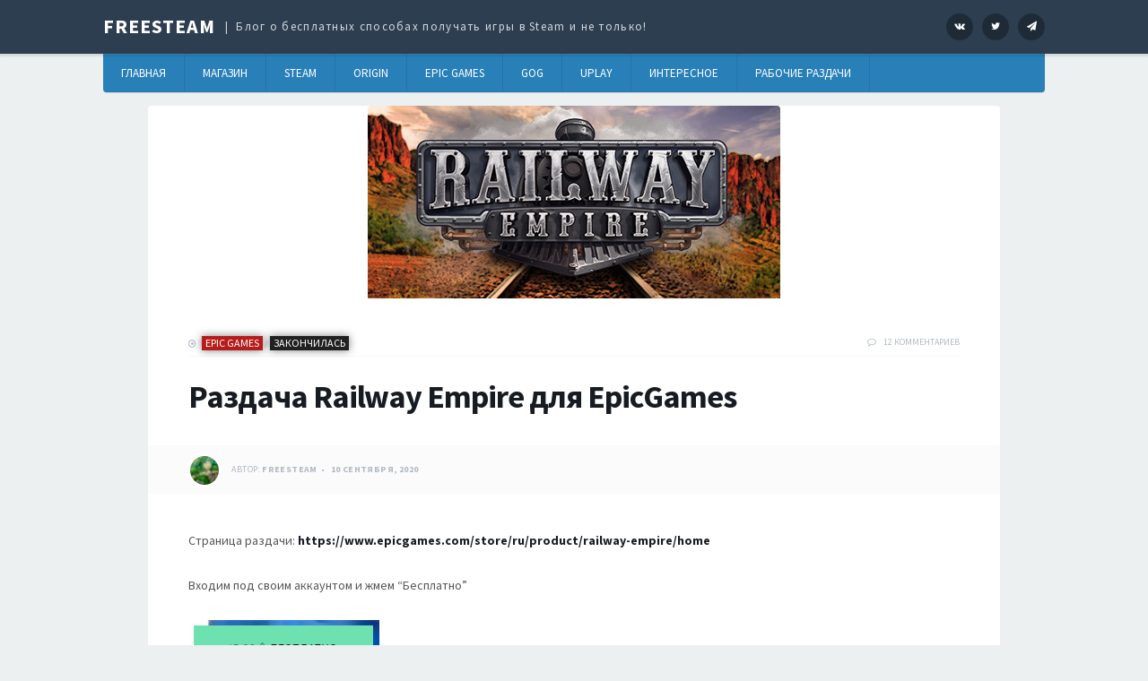

--- FILE ---
content_type: text/html; charset=utf-8
request_url: https://disqus.com/embed/comments/?base=default&f=freesteamru&t_i=11472%20https%3A%2F%2Ffreesteam.ru%2F%3Fp%3D11472&t_u=https%3A%2F%2Ffreesteam.ru%2F2020%2F09%2F10%2Frazdacha-railway-empire-dlya-epicgames%2F&t_e=%D0%A0%D0%B0%D0%B7%D0%B4%D0%B0%D1%87%D0%B0%20Railway%20Empire%20%D0%B4%D0%BB%D1%8F%20EpicGames&t_d=%D0%A0%D0%B0%D0%B7%D0%B4%D0%B0%D1%87%D0%B0%20Railway%20Empire%20%D0%B4%D0%BB%D1%8F%20EpicGames&t_t=%D0%A0%D0%B0%D0%B7%D0%B4%D0%B0%D1%87%D0%B0%20Railway%20Empire%20%D0%B4%D0%BB%D1%8F%20EpicGames&s_o=default
body_size: 5639
content:
<!DOCTYPE html>

<html lang="ru" dir="ltr" class="not-supported type-">

<head>
    <title>Комментарии Disqus</title>

    
    <meta name="viewport" content="width=device-width, initial-scale=1, maximum-scale=1, user-scalable=no">
    <meta http-equiv="X-UA-Compatible" content="IE=edge"/>

    <style>
        .alert--warning {
            border-radius: 3px;
            padding: 10px 15px;
            margin-bottom: 10px;
            background-color: #FFE070;
            color: #A47703;
        }

        .alert--warning a,
        .alert--warning a:hover,
        .alert--warning strong {
            color: #A47703;
            font-weight: bold;
        }

        .alert--error p,
        .alert--warning p {
            margin-top: 5px;
            margin-bottom: 5px;
        }
        
        </style>
    
    <style>
        
        html, body {
            overflow-y: auto;
            height: 100%;
        }
        

        #error {
            display: none;
        }

        .clearfix:after {
            content: "";
            display: block;
            height: 0;
            clear: both;
            visibility: hidden;
        }

        
    </style>

</head>
<body>
    

    
    <div id="error" class="alert--error">
        <p>У нас не получилось загрузить Disqus. Если вы модератор, пожалуйста посмотрите наше <a href="https://docs.disqus.com/help/83/">руководство по устранению неисправностей</a>.</p>
    </div>

    
    <script type="text/json" id="disqus-forumData">{"session":{"canModerate":false,"audienceSyncVerified":false,"canReply":true,"mustVerify":false,"recaptchaPublicKey":"6LfHFZceAAAAAIuuLSZamKv3WEAGGTgqB_E7G7f3","mustVerifyEmail":false},"forum":{"aetBannerConfirmation":null,"founder":"94967757","twitterName":"","commentsLinkOne":"1 \u041a\u043e\u043c\u043c\u0435\u043d\u0442\u0430\u0440\u0438\u0439","guidelines":null,"disableDisqusBrandingOnPolls":false,"commentsLinkZero":"0 \u041a\u043e\u043c\u043c\u0435\u043d\u0442\u0430\u0440\u0438\u0435\u0432","disableDisqusBranding":false,"id":"freesteamru","createdAt":"2014-02-15T06:38:43.725524","category":"Games","aetBannerEnabled":false,"aetBannerTitle":null,"raw_guidelines":null,"initialCommentCount":null,"votingType":null,"daysUnapproveNewUsers":null,"installCompleted":true,"moderatorBadgeText":"","commentPolicyText":null,"aetEnabled":false,"channel":null,"sort":2,"description":null,"organizationHasBadges":true,"newPolicy":true,"raw_description":null,"customFont":null,"language":"ru","adsReviewStatus":1,"commentsPlaceholderTextEmpty":null,"daysAlive":0,"forumCategory":{"date_added":"2016-01-28T01:54:31","id":5,"name":"Games"},"linkColor":null,"colorScheme":"auto","pk":"2846136","commentsPlaceholderTextPopulated":null,"permissions":{},"commentPolicyLink":null,"aetBannerDescription":null,"favicon":{"permalink":"https://disqus.com/api/forums/favicons/freesteamru.jpg","cache":"https://c.disquscdn.com/uploads/forums/284/6136/favicon.png"},"name":"FreeSteam.ru","commentsLinkMultiple":"{num} \u041a\u043e\u043c\u043c\u0435\u043d\u0442\u0430\u0440\u0438\u0435\u0432","settings":{"threadRatingsEnabled":false,"adsDRNativeEnabled":false,"behindClickEnabled":false,"disable3rdPartyTrackers":true,"adsVideoEnabled":false,"adsProductVideoEnabled":false,"adsPositionBottomEnabled":false,"ssoRequired":false,"contextualAiPollsEnabled":false,"unapproveLinks":true,"adsPositionRecommendationsEnabled":false,"adsEnabled":true,"adsProductLinksThumbnailsEnabled":true,"hasCustomAvatar":true,"organicDiscoveryEnabled":false,"adsProductDisplayEnabled":false,"adsProductLinksEnabled":true,"audienceSyncEnabled":false,"threadReactionsEnabled":true,"linkAffiliationEnabled":false,"adsPositionAiPollsEnabled":false,"disableSocialShare":false,"adsPositionTopEnabled":true,"adsProductStoriesEnabled":false,"sidebarEnabled":false,"adultContent":false,"allowAnonVotes":false,"gifPickerEnabled":true,"mustVerify":true,"badgesEnabled":false,"mustVerifyEmail":true,"allowAnonPost":false,"unapproveNewUsersEnabled":false,"mediaembedEnabled":true,"aiPollsEnabled":false,"userIdentityDisabled":false,"adsPositionPollEnabled":false,"discoveryLocked":false,"validateAllPosts":false,"adsSettingsLocked":false,"isVIP":false,"adsPositionInthreadEnabled":false},"organizationId":2147869,"typeface":"auto","url":"http://FreeSteam.ru","daysThreadAlive":0,"avatar":{"small":{"permalink":"https://disqus.com/api/forums/avatars/freesteamru.jpg?size=32","cache":"https://c.disquscdn.com/uploads/forums/284/6136/avatar32.jpg?1403357636"},"large":{"permalink":"https://disqus.com/api/forums/avatars/freesteamru.jpg?size=92","cache":"https://c.disquscdn.com/uploads/forums/284/6136/avatar92.jpg?1403357636"}},"signedUrl":"http://disq.us/?url=http%3A%2F%2FFreeSteam.ru&key=OU2aKYtGGa_BF2vglbjGoQ"}}</script>

    <div id="postCompatContainer"><div class="comment__wrapper"><div class="comment__name clearfix"><img class="comment__avatar" src="https://c.disquscdn.com/uploads/users/34194/6791/avatar92.jpg?1587807347" width="32" height="32" /><strong><a href="">woldk</a></strong> &bull; 5 лет назад
        </div><div class="comment__content"><p>Rocket League перейдет на условно-бесплатную модель распространения с 23 сентября. Игра станет полностью бесплатной на ПК, PlayStation 4, Xbox One и Nintendo Switch.<br>   "Чтобы отпраздновать запуск бесплатной версии, мы устроим внутриигровой ивент под названием Llama-Rama. Все подробности об этом событии расскажем на следующей неделе", – заявили в студии Psyonix.<br>   Бесплатная версия Rocket League выйдет в магазине цифровой дистрибуции Epic Games Store. Все, кто скачает игру здесь с 23 сентября по 23 октября, получат купон на $10, который можно будет применить как скидку при покупке других игр. При этом Rocket League уберут из Steam. Однако игра останется доступной всем, кто ранее приобрел ее в этом цифровом магазине. Также пользователи Steam продолжат получать обновления для аркадного футбола. На PlayStation 4 и Nintendo Switch для доступа в многопользовательский режим больше не понадобится активная подписка PS Plus и Nintendo Switch Online. А вот на Xbox One все еще будет требоваться подписка Live Gold.</p></div></div><div class="comment__wrapper"><div class="comment__name clearfix"><img class="comment__avatar" src="https://c.disquscdn.com/uploads/users/34194/6791/avatar92.jpg?1587807347" width="32" height="32" /><strong><a href="">woldk</a></strong> &bull; 5 лет назад
        </div><div class="comment__content"><p>Классическая игра Death Rally (1996) стала абсолютно бесплатной в Steam. Всего доброго всем )</p></div></div><div class="comment__wrapper"><div class="comment__name clearfix"><img class="comment__avatar" src="https://c.disquscdn.com/uploads/users/34194/6791/avatar92.jpg?1587807347" width="32" height="32" /><strong><a href="">woldk</a></strong> &bull; 5 лет назад
        </div><div class="comment__content"><p>Я так понимаю что люди еще на морях ) тишина дальше или все уроки делают на неделю вперед?<br>Ладно, для тех кого еще нет окно в будущее. <br>В стиме будут раздавать AppGameKit Classic с 03.10.2020 – 17:00:00 UTC до 05.10.2020 – 17:00:00 UTC.<br>Спешел фо мамкин геймдев.</p></div></div><div class="comment__wrapper"><div class="comment__name clearfix"><img class="comment__avatar" src="https://c.disquscdn.com/uploads/forums/284/6136/avatar92.jpg?1403357636" width="32" height="32" /><strong><a href="">xcody</a></strong> &bull; 5 лет назад
        </div><div class="comment__content"><p>Зачем ты так с ними..) Может родители телефоны поотбирали, а тут такие дела)</p></div></div><div class="comment__wrapper"><div class="comment__name clearfix"><img class="comment__avatar" src="https://c.disquscdn.com/uploads/users/34194/6791/avatar92.jpg?1587807347" width="32" height="32" /><strong><a href="">woldk</a></strong> &bull; 5 лет назад
        </div><div class="comment__content"><p>Я не со зла, просто недавно было 1 сентября как такой праздник можно обойти стороной. Бабушки за лето откормили и зарядили силами ведущих экспертов в сфере электронных развлечений а теперь их (если карантин канеш не накроет все это дело медным тазом) соберут в одном месте, где созданы все условия, для бурных высокоинтеллектуальных дискуссий о состоянии и перспективах развития ЭР. Ну и после таких консилиумов надо же будет свое ведущее мнение высказать везде где только можно. А если кто-то, в силу своего недоразвития, попробует что-то им возразить то сразу узнает кто и как его родственников (особенно по женской линии) функционировал ))<br>Если что я не хотел никого обидеть или вызвать негативные эмоции, особенно у всех учащихся ибо им и так трудно.<br>"... Улыбайтесь, господа. Улыбайтесь!"</p></div></div><div class="comment__wrapper"><div class="comment__name clearfix"><img class="comment__avatar" src="https://c.disquscdn.com/uploads/users/34939/2276/avatar92.jpg?1595709121" width="32" height="32" /><strong><a href="">ProAstRin</a></strong> &bull; 5 лет назад
        </div><div class="comment__content"><p><b>Ну да, после 1 сентября, будет затишья, мамкини геймери пошли в школу, но карантин может начать 2 волну напливу школьников любящих халяву( так что пока наслаждайся миром</b></p></div></div><div class="comment__wrapper"><div class="comment__name clearfix"><img class="comment__avatar" src="https://c.disquscdn.com/uploads/forums/284/6136/avatar92.jpg?1403357636" width="32" height="32" /><strong><a href="">xcody</a></strong> &bull; 5 лет назад
        </div><div class="comment__content"><p>Ох.. со здешней экспертурой состязания устраивать дело еще то незаурядное..)) куда там простым смертным браться то) "Единый" консенсус неодолим ! (а нужно ли), прям как covid-19. Даже учитывая те обстоятельства, что и не всегда собирать его в одном месте то надо (не в сраче под раздачами конечно же)).</p></div></div><div class="comment__wrapper"><div class="comment__name clearfix"><img class="comment__avatar" src="https://c.disquscdn.com/uploads/users/34194/6791/avatar92.jpg?1587807347" width="32" height="32" /><strong><a href="">woldk</a></strong> &bull; 5 лет назад
        </div><div class="comment__content"><p>А Вы думали теплый, мягкий диван + мамины или бабушкины пирожки и сразу +100500 к таким параметрам как интеллект, мораль, этика и конечно же красноречие ))) Бах-бах и в дамки!</p></div></div><div class="comment__wrapper"><div class="comment__name clearfix"><img class="comment__avatar" src="https://c.disquscdn.com/uploads/users/34194/6791/avatar92.jpg?1587807347" width="32" height="32" /><strong><a href="">woldk</a></strong> &bull; 5 лет назад
        </div><div class="comment__content"><p>И еще одна плюшка, правда так только понадкусывать с 09.09.2020 до 24.09.2020 можно бесплатно попробовать Star Citizen.<br><a href="https://disq.us/url?url=https%3A%2F%2Frobertsspaceindustries.com%2Fpromotions%2FShipShowdown-Free-Fly%3AUOGlBM3RZqe1p8m9nPZDJH1wUBw&amp;cuid=2846136" rel="nofollow noopener" target="_blank" title="https://robertsspaceindustries.com/promotions/ShipShowdown-Free-Fly">https://robertsspaceindustr...</a></p></div></div><div class="comment__wrapper"><div class="comment__name clearfix"><img class="comment__avatar" src="https://c.disquscdn.com/uploads/users/34194/6791/avatar92.jpg?1587807347" width="32" height="32" /><strong><a href="">woldk</a></strong> &bull; 5 лет назад
        </div><div class="comment__content"><p>Что-то тихо в последних раздачах, немного интриги и сИкретиков подолью )))<br>В стиме с 25.09.2020 – 17:00:00 UTC до 27.09.2020 – 17:00:00 UTC будет проходить раздача Scrap Garden.<br>Я не разработчик ) так что все свои "позитивные" комментарии (как вы любите и умеете) оставляйте в стиме или на странице самого разработчика ) Всем приятных выходных, целых 2 дня можно не париться с уроками а экспертно комментировать )))</p></div></div><div class="comment__wrapper"><div class="comment__name clearfix"><img class="comment__avatar" src="https://c.disquscdn.com/uploads/users/34517/9207/avatar92.jpg?1644689608" width="32" height="32" /><strong><a href="">Даннил</a></strong> &bull; 5 лет назад
        </div><div class="comment__content"><p>я уже подумал Scrap Mechanic...</p></div></div></div>


    <div id="fixed-content"></div>

    
        <script type="text/javascript">
          var embedv2assets = window.document.createElement('script');
          embedv2assets.src = 'https://c.disquscdn.com/embedv2/latest/embedv2.js';
          embedv2assets.async = true;

          window.document.body.appendChild(embedv2assets);
        </script>
    



    
</body>
</html>


--- FILE ---
content_type: application/javascript; charset=UTF-8
request_url: https://freesteamru.disqus.com/count-data.js?1=11472%20https%3A%2F%2Ffreesteam.ru%2F%3Fp%3D11472
body_size: 462
content:
var DISQUSWIDGETS;

if (typeof DISQUSWIDGETS != 'undefined') {
    DISQUSWIDGETS.displayCount({"text":{"and":"\u0438","comments":{"zero":"0 \u041a\u043e\u043c\u043c\u0435\u043d\u0442\u0430\u0440\u0438\u0435\u0432","multiple":"{num} \u041a\u043e\u043c\u043c\u0435\u043d\u0442\u0430\u0440\u0438\u0435\u0432","one":"1 \u041a\u043e\u043c\u043c\u0435\u043d\u0442\u0430\u0440\u0438\u0439"}},"counts":[{"id":"11472 https:\/\/freesteam.ru\/?p=11472","comments":12}]});
}